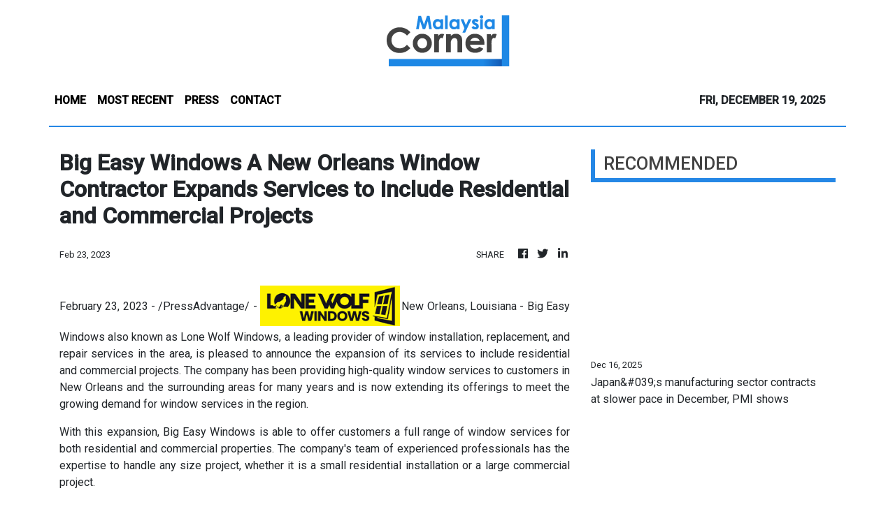

--- FILE ---
content_type: text/html; charset=utf-8
request_url: https://us-central1-vertical-news-network.cloudfunctions.net/get/fetch-include-rss
body_size: 16554
content:
[
  {
    "id": 108854281,
    "title": "Japan&#039;s manufacturing sector contracts at slower pace in December, PMI shows",
    "summary": "TOKYO: Japan's manufacturing activity contracted at a slower pace while the service sector lost some steam in December, private-sector surveys showed, weighing on the economy at the end of 2025. Read full story",
    "slug": "japan039s-manufacturing-sector-contracts-at-slower-pace-in-december-pmi-shows",
    "link": "https://www.thestar.com.my/business/business-news/2025/12/16/japan039s-manufacturing-sector-contracts-at-slower-pace-in-december-pmi-shows",
    "date_published": "2025-12-16T01:44:00.000Z",
    "images": "https://apicms.thestar.com.my/uploads/images/2025/12/16/3674785.jpg",
    "categories": "353,577,598,1155,1157,1158,1245,1941,1962",
    "img_id": "0",
    "caption": "",
    "country": "Malaysia",
    "source_type": "rss",
    "source": "The Stars"
  },
  {
    "id": 108854786,
    "title": "High flood preparedness to keep connectivity running, says Fahmi",
    "summary": "PUTRAJAYA: The Communication Ministry remains on high alert ahead of the possibility of major flooding early next year, to ensure communication services and network connectivity are uninterrupted, said its minister, Datuk Fahmi Fadzil. Read full story",
    "slug": "high-flood-preparedness-to-keep-connectivity-running-says-fahmi",
    "link": "https://www.thestar.com.my/news/nation/2025/12/16/high-flood-preparedness-to-keep-connectivity-running-says-fahmi",
    "date_published": "2025-12-16T01:22:00.000Z",
    "images": "https://apicms.thestar.com.my/uploads/images/2025/12/16/3674781.jpg",
    "categories": "1558",
    "img_id": "0",
    "caption": "",
    "country": "Malaysia",
    "source_type": "rss",
    "source": "The Stars"
  },
  {
    "id": 108854282,
    "title": "Ringgit opens stronger at 4.08 against the greenback, highest in nearly five years",
    "summary": "KUALA LUMPUR: The ringgit surged to the 4.08 level against the US dollar at Tuesday's opening, marking its strongest performance in nearly five years, as improved confidence in the Malaysian economy boosted demand for the local currency. Read full story",
    "slug": "ringgit-opens-stronger-at-408-against-the-greenback-highest-in-nearly-five-years",
    "link": "https://www.thestar.com.my/business/business-news/2025/12/16/ringgit-opens-stronger-at-408-against-the-greenback-highest-in-nearly-five-years",
    "date_published": "2025-12-16T01:18:00.000Z",
    "images": "https://apicms.thestar.com.my/uploads/images/2025/12/16/3674777.jpg",
    "categories": "353,577,598,1155,1157,1158,1245,1941,1962",
    "img_id": "0",
    "caption": "",
    "country": "Malaysia",
    "source_type": "rss",
    "source": "The Stars"
  },
  {
    "id": 108854283,
    "title": "Range-bound movement on Bursa ahead of central bank meetings, US data",
    "summary": "KUALA LUMPUR: The FBM KLCI held on to recent gains even as investor anxiety remained at a high ahead of monetary policy meetings scheduled by central banks this week. Read full story",
    "slug": "rangebound-movement-on-bursa-ahead-of-central-bank-meetings-us-data",
    "link": "https://www.thestar.com.my/business/business-news/2025/12/16/range-bound-movement-on-bursa-ahead-of-central-bank-meetings-us-data",
    "date_published": "2025-12-16T01:17:00.000Z",
    "images": "https://apicms.thestar.com.my/uploads/images/2025/12/16/3674774.jpg",
    "categories": "353,577,598,1155,1157,1158,1245,1941,1962",
    "img_id": "0",
    "caption": "",
    "country": "Malaysia",
    "source_type": "rss",
    "source": "The Stars"
  },
  {
    "id": 108854799,
    "title": "YOURSAY | Harapan's star fades amid unfulfilled promises",
    "summary": "'Harapan manifestos will be hard to believe in future elections.'",
    "slug": "yoursay-harapans-star-fades-amid-unfulfilled-promises",
    "link": "https://www.malaysiakini.com/news/763487",
    "date_published": "2025-12-16T00:45:00.000Z",
    "images": "",
    "categories": "1558",
    "img_id": "0",
    "caption": "",
    "country": "Malaysia",
    "source_type": "rss",
    "source": "Malaysia Kini"
  },
  {
    "id": 108854284,
    "title": "Trading ideas: Binastra, Solarvest, Kenanga IB, Ann Joo, EPMB, Sentral REIT, Pasukhas, Lianson, TH, Poh Kong, SSF",
    "summary": "KUALA LUMPUR: Here is a recap of the announcements that made headlines in Corporate Malaysia.  Read full story",
    "slug": "trading-ideas-binastra-solarvest-kenanga-ib-ann-joo-epmb-sentral-reit-pasukhas-lianson-th-poh-kong-ssf",
    "link": "https://www.thestar.com.my/business/business-news/2025/12/16/trading-ideas-binastra-solarvest-kenanga-ib-ann-joo-epmb-sentral-reit-pasukhas-lianson-th-poh-kong-ssf",
    "date_published": "2025-12-16T00:22:00.000Z",
    "images": "https://apicms.thestar.com.my/uploads/images/2025/12/16/3674756.jpg",
    "categories": "353,577,598,1155,1157,1158,1245,1941,1962",
    "img_id": "0",
    "caption": "",
    "country": "Malaysia",
    "source_type": "rss",
    "source": "The Stars"
  },
  {
    "id": 108854285,
    "title": "Oil prices fall as supply outlook offsets disruptions in Venezuelan flows",
    "summary": "DENVER: Oil prices slid on Monday as investors balanced disruptions linked to escalating U.S.-Venezuelan tensions with oversupply concerns and the impact of a potential Russia-Ukraine peace deal. Read full story",
    "slug": "oil-prices-fall-as-supply-outlook-offsets-disruptions-in-venezuelan-flows",
    "link": "https://www.thestar.com.my/business/business-news/2025/12/16/oil-prices-fall-as-supply-outlook-offsets-disruptions-in-venezuelan-flows",
    "date_published": "2025-12-16T00:18:00.000Z",
    "images": "https://apicms.thestar.com.my/uploads/images/2025/12/16/3674754.jpeg",
    "categories": "353,577,598,1155,1157,1158,1245,1941,1962",
    "img_id": "0",
    "caption": "",
    "country": "Malaysia",
    "source_type": "rss",
    "source": "The Stars"
  },
  {
    "id": 108854286,
    "title": "Global stock index dips ahead of key US data, central bank decisions",
    "summary": "NEW YORK/ LONDON: MSCI's global equities gauge fell slightly with U.S. Treasury yields on Monday as investors were shy about taking big bets as they waited for the week's busy schedule of U.S. economic data releases including the jobs report and retail sales as well as the latest inflation reading. Read full story",
    "slug": "global-stock-index-dips-ahead-of-key-us-data-central-bank-decisions",
    "link": "https://www.thestar.com.my/business/2025/12/16/global-stock-index-dips-ahead-of-key-us-data-central-bank-decisions",
    "date_published": "2025-12-16T00:16:00.000Z",
    "images": "https://apicms.thestar.com.my/uploads/images/2025/12/16/3674753.jpg",
    "categories": "353,577,598,1155,1157,1158,1245,1941,1962",
    "img_id": "0",
    "caption": "",
    "country": "Malaysia",
    "source_type": "rss",
    "source": "The Stars"
  },
  {
    "id": 108844318,
    "title": "Sexual assault survivor's claim of police 'mishandling' fuels IPCMC push",
    "summary": "Accountability must go hand-in-hand with structural reform, says PSM Youth chief.",
    "slug": "sexual-assault-survivors-claim-of-police-mishandling-fuels-ipcmc-push",
    "link": "https://www.malaysiakini.com/news/763483",
    "date_published": "2025-12-15T23:00:00.000Z",
    "images": "",
    "categories": "1558",
    "img_id": "0",
    "caption": "",
    "country": "Malaysia",
    "source_type": "rss",
    "source": "Malaysia Kini"
  },
  {
    "id": 108854795,
    "title": "Corporal denies causing fatal crash in Kangar",
    "summary": "KANGAR: A police corporal pleaded not guilty to a charge of dangerous driving and causing the death of a 24-year-old man last month. Read full story",
    "slug": "corporal-denies-causing-fatal-crash-in-kangar",
    "link": "https://www.thestar.com.my/news/nation/2025/12/16/corporal-denies-causing-fatal-crash-in-kangar",
    "date_published": "2025-12-15T16:00:00.000Z",
    "images": "https://apicms.thestar.com.my/uploads/images/2025/12/16/3674415.JPG",
    "categories": "1558",
    "img_id": "0",
    "caption": "",
    "country": "Malaysia",
    "source_type": "rss",
    "source": "The Stars"
  },
  {
    "id": 108854794,
    "title": "RM10mil drug ring busted",
    "summary": "SHAH ALAM: A drug syndicate, catering to Klang Valley drug users, has been busted with the seizure of drugs worth RM10.4mil. Read full story",
    "slug": "rm10mil-drug-ring-busted",
    "link": "https://www.thestar.com.my/news/nation/2025/12/16/rm10mil-drug-ring-busted",
    "date_published": "2025-12-15T16:00:00.000Z",
    "images": "https://apicms.thestar.com.my/uploads/images/2025/12/16/3674427.jpg",
    "categories": "1558",
    "img_id": "0",
    "caption": "",
    "country": "Malaysia",
    "source_type": "rss",
    "source": "The Stars"
  },
  {
    "id": 108854793,
    "title": "No evidence MACC officer threatened Tei",
    "summary": "SHAH ALAM: Selangor police have not found any evidence so far to substantiate claims that a Malaysian Anti-Corruption Commission (MACC) officer had threatened businessman Albert Tei with a firearm during his arrest, says state police chief Comm Datuk Shazeli Kahar. Read full story",
    "slug": "no-evidence-macc-officer-threatened-tei",
    "link": "https://www.thestar.com.my/news/nation/2025/12/16/no-evidence-macc-officer-threatened-tei",
    "date_published": "2025-12-15T16:00:00.000Z",
    "images": "https://cdn.thestar.com.my/Themes/img/tsol-default-image2023.png",
    "categories": "1558",
    "img_id": "0",
    "caption": "",
    "country": "Malaysia",
    "source_type": "rss",
    "source": "The Stars"
  },
  {
    "id": 108854792,
    "title": "Over half of SPM holders choose TVET path",
    "summary": "KUALA LUMPUR: A total of 53.9% of Sijil Pelajaran Malaysia (SPM) holders are now opting for the Technical and Vocational Education and Training (TVET) pathway, bringing the country closer to its target of 70%. Read full story",
    "slug": "over-half-of-spm-holders-choose-tvet-path",
    "link": "https://www.thestar.com.my/news/nation/2025/12/16/over-half-of-spm-holders-choose-tvet-path",
    "date_published": "2025-12-15T16:00:00.000Z",
    "images": "https://apicms.thestar.com.my/uploads/images/2025/12/16/3674413.jpg",
    "categories": "1558",
    "img_id": "0",
    "caption": "",
    "country": "Malaysia",
    "source_type": "rss",
    "source": "The Stars"
  },
  {
    "id": 108854791,
    "title": "Flood preparations in place",
    "summary": "KUALA LUMPUR: The government has taken proactive steps to strengthen preparedness and early warning systems to address the risk of a second wave of floods, says Datuk Seri Ahmad Zahid Hamidi. Read full story",
    "slug": "flood-preparations-in-place",
    "link": "https://www.thestar.com.my/news/nation/2025/12/16/flood-preparations-in-place",
    "date_published": "2025-12-15T16:00:00.000Z",
    "images": "https://cdn.thestar.com.my/Themes/img/tsol-default-image2023.png",
    "categories": "1558",
    "img_id": "0",
    "caption": "",
    "country": "Malaysia",
    "source_type": "rss",
    "source": "The Stars"
  },
  {
    "id": 108854790,
    "title": "141 flood mitigation projects approved",
    "summary": "KUALA LUMPUR: A total of 141 flood mitigation projects nationwide have been approved under Rolling Plan 1 of the 13th Malaysia Plan (13MP) to reduce flood risks. Read full story",
    "slug": "141-flood-mitigation-projects-approved",
    "link": "https://www.thestar.com.my/news/nation/2025/12/16/141-flood-mitigation-projects-approved",
    "date_published": "2025-12-15T16:00:00.000Z",
    "images": "https://cdn.thestar.com.my/Themes/img/tsol-default-image2023.png",
    "categories": "1558",
    "img_id": "0",
    "caption": "",
    "country": "Malaysia",
    "source_type": "rss",
    "source": "The Stars"
  },
  {
    "id": 108854789,
    "title": "PM urges end to border conflict",
    "summary": "KUALA LUMPUR: Malaysia has called for an immediate cessation of hostilities as negotiations continue between Thailand and Cambodia to de-escalate tensions along their disputed border, says Datuk Seri Anwar Ibrahim. Read full story",
    "slug": "pm-urgesend-to-border-conflict",
    "link": "https://www.thestar.com.my/news/nation/2025/12/16/pm-urgesend-to-border-conflict",
    "date_published": "2025-12-15T16:00:00.000Z",
    "images": "https://cdn.thestar.com.my/Themes/img/tsol-default-image2023.png",
    "categories": "1558",
    "img_id": "0",
    "caption": "",
    "country": "Malaysia",
    "source_type": "rss",
    "source": "The Stars"
  },
  {
    "id": 108854788,
    "title": "Rainwater harvesting to boost water management ",
    "summary": "KUALA LUMPUR: The introduction of the rainwater harvesting system (SPAH) under the National Water Resources Policy and Water Sector Transformation 2040 agenda aims to support more sustainable water management, says Deputy Prime Minister Datuk Seri Fad­illah Yusof (pic). Read full story",
    "slug": "rainwater-harvesting-to-boost-water-management",
    "link": "https://www.thestar.com.my/news/nation/2025/12/16/rainwater-harvesting-to-boost-water-management",
    "date_published": "2025-12-15T16:00:00.000Z",
    "images": "https://apicms.thestar.com.my/uploads/images/2025/12/16/3674760.jpeg",
    "categories": "1558",
    "img_id": "0",
    "caption": "",
    "country": "Malaysia",
    "source_type": "rss",
    "source": "The Stars"
  },
  {
    "id": 108854787,
    "title": "Restoration of historic Seri Negara completed",
    "summary": "KUALA LUMPUR: Khazanah Nasional has completed the restoration of Seri Negara, one of the nation's historic buildings where the 1957 Federation of Malaya Agreement was signed. Read full story",
    "slug": "restoration-of-historic-seri-negara-completed",
    "link": "https://www.thestar.com.my/news/nation/2025/12/16/restoration-of-historic-seri-negara-completed",
    "date_published": "2025-12-15T16:00:00.000Z",
    "images": "https://apicms.thestar.com.my/uploads/images/2025/12/16/3674438.jpg",
    "categories": "1558",
    "img_id": "0",
    "caption": "",
    "country": "Malaysia",
    "source_type": "rss",
    "source": "The Stars"
  },
  {
    "id": 108844313,
    "title": "Ringgit rise shifts spending",
    "summary": "PETALING JAYA: The ringgit may be on an upward trend, but tourism groups say the government should prepare ahead with more targeted campaigns to woo more visitors. Read full story",
    "slug": "ringgit-rise-shifts-spending",
    "link": "https://www.thestar.com.my/news/nation/2025/12/16/ringgit-rise-shifts-spending",
    "date_published": "2025-12-15T16:00:00.000Z",
    "images": "https://apicms.thestar.com.my/uploads/images/2025/12/16/3674407.jpg",
    "categories": "1558",
    "img_id": "0",
    "caption": "",
    "country": "Malaysia",
    "source_type": "rss",
    "source": "The Stars"
  },
  {
    "id": 108844312,
    "title": "Police: Keep an eye on your kids during monsoon season",
    "summary": "JOHOR BARU: As the year-end school holidays coincide with the monsoon season, police have urged parents to closely monitor their children to ensure their safety. Read full story",
    "slug": "police-keep-an-eye-on-your-kids-during-monsoon-season",
    "link": "https://www.thestar.com.my/news/nation/2025/12/16/police-keep-an-eye-on-your-kids-during-monsoon-season",
    "date_published": "2025-12-15T16:00:00.000Z",
    "images": "https://apicms.thestar.com.my/uploads/images/2025/12/16/3674656.jpg",
    "categories": "1558",
    "img_id": "0",
    "caption": "",
    "country": "Malaysia",
    "source_type": "rss",
    "source": "The Stars"
  },
  {
    "id": 108844311,
    "title": "Johor to penalise contractors defying flood regulations",
    "summary": "JOHOR BARU: Stern action awaits contractors who breach planning approval resulting in floods, says state executive councillor Datuk Mohd Jafni Md Shukor. Read full story",
    "slug": "johor-to-penalise-contractors-defying-flood-regulations",
    "link": "https://www.thestar.com.my/news/nation/2025/12/16/johor-to-penalise-contractors-defying-flood-regulations",
    "date_published": "2025-12-15T16:00:00.000Z",
    "images": "https://cdn.thestar.com.my/Themes/img/tsol-default-image2023.png",
    "categories": "1558",
    "img_id": "0",
    "caption": "",
    "country": "Malaysia",
    "source_type": "rss",
    "source": "The Stars"
  },
  {
    "id": 108844310,
    "title": "Two injured in tanker truck, trailer collision",
    "summary": "KUANTAN: Two people were injured in an accident involving a tanker truck carrying chemicals and a trailer loaded with used iron in Muadzam Shah, Rompin. Read full story",
    "slug": "two-injured-in-tanker-truck-trailer-collision",
    "link": "https://www.thestar.com.my/news/nation/2025/12/16/two-injured-in-tanker-truck-trailer-collision",
    "date_published": "2025-12-15T16:00:00.000Z",
    "images": "https://apicms.thestar.com.my/uploads/images/2025/12/16/3674662.jpg",
    "categories": "1558",
    "img_id": "0",
    "caption": "",
    "country": "Malaysia",
    "source_type": "rss",
    "source": "The Stars"
  },
  {
    "id": 108844309,
    "title": "Kuching’s landmark cat statue ready for festivities ",
    "summary": "KUCHING: Kuching's famous White Cat statue along Jalan Padungan is all decked up to usher in the Christmas festivities. Read full story",
    "slug": "kuchings-landmark-cat-statue-ready-for-festivities",
    "link": "https://www.thestar.com.my/news/nation/2025/12/16/kuchings-landmark-cat-statue-ready-for-festivities",
    "date_published": "2025-12-15T16:00:00.000Z",
    "images": "https://apicms.thestar.com.my/uploads/images/2025/12/16/3674409.jpg",
    "categories": "1558",
    "img_id": "0",
    "caption": "",
    "country": "Malaysia",
    "source_type": "rss",
    "source": "The Stars"
  },
  {
    "id": 108844308,
    "title": "Lawas community prepares for Christmas months ahead of time",
    "summary": "KUCHING: The Lun Bawang community of Lawas in northern Sarawak began preparations for the month-long Christmas celebrations in October. Read full story",
    "slug": "lawas-community-prepares-for-christmas-months-ahead-of-time",
    "link": "https://www.thestar.com.my/news/nation/2025/12/16/lawas-community-prepares-for-christmas-months-ahead-of-time",
    "date_published": "2025-12-15T16:00:00.000Z",
    "images": "https://apicms.thestar.com.my/uploads/images/2025/12/16/3674411.jpg",
    "categories": "1558",
    "img_id": "0",
    "caption": "",
    "country": "Malaysia",
    "source_type": "rss",
    "source": "The Stars"
  },
  {
    "id": 108844307,
    "title": "Think twice before wrapping that gift",
    "summary": "PETALING JAYA: As Malaysians rush to buy Christmas presents for family and friends, many remain mindful of local cultural taboos over gift-giving during the festive season. Read full story",
    "slug": "think-twice-before-wrapping-that-gift",
    "link": "https://www.thestar.com.my/news/nation/2025/12/16/think-twice-before-wrapping-that-gift",
    "date_published": "2025-12-15T16:00:00.000Z",
    "images": "https://apicms.thestar.com.my/uploads/images/2025/12/16/3674674.jpg",
    "categories": "1558",
    "img_id": "0",
    "caption": "",
    "country": "Malaysia",
    "source_type": "rss",
    "source": "The Stars"
  },
  {
    "id": 108844306,
    "title": "Teachers relieved SPLKPM scrapped",
    "summary": "GEORGE TOWN: Some teachers had to get out of bed at 3am to complete their Training Manage­ment System (SPLKPM) modules, so it was a big relief when the Education Ministry announced that it would be abolished. Read full story",
    "slug": "teachers-relieved-splkpm-scrapped",
    "link": "https://www.thestar.com.my/news/nation/2025/12/16/teachers-relieved-splkpm-scrapped",
    "date_published": "2025-12-15T16:00:00.000Z",
    "images": "https://apicms.thestar.com.my/uploads/images/2025/12/16/3674680.jpg",
    "categories": "1558",
    "img_id": "0",
    "caption": "",
    "country": "Malaysia",
    "source_type": "rss",
    "source": "The Stars"
  },
  {
    "id": 108844305,
    "title": "New eGates to speed up Johor land crossings",
    "summary": "PETALING JAYA: The Home Ministry is speeding up efforts to improve immigration facilities at Johor Baru's land border checkpoints. Read full story",
    "slug": "new-egates-to-speed-up-johor-land-crossings",
    "link": "https://www.thestar.com.my/news/nation/2025/12/16/new-egates-to-speed-up-johor-land-crossings",
    "date_published": "2025-12-15T16:00:00.000Z",
    "images": "https://apicms.thestar.com.my/uploads/images/2025/12/16/3674419.jpg",
    "categories": "1558",
    "img_id": "0",
    "caption": "",
    "country": "Malaysia",
    "source_type": "rss",
    "source": "The Stars"
  },
  {
    "id": 108844304,
    "title": "Compliant transporters unaffected by overloading crackdown",
    "summary": "PETALING JAYA: Despite the enforcement on overloaded vehicles, there has been no transport shortages, says the Malaysia Trucking Federation (MTF). Read full story",
    "slug": "compliant-transporters-unaffected-by-overloading-crackdown",
    "link": "https://www.thestar.com.my/news/nation/2025/12/16/compliant-transporters-unaffected-by-overloading-crackdown",
    "date_published": "2025-12-15T16:00:00.000Z",
    "images": "https://cdn.thestar.com.my/Themes/img/tsol-default-image2023.png",
    "categories": "1558",
    "img_id": "0",
    "caption": "",
    "country": "Malaysia",
    "source_type": "rss",
    "source": "The Stars"
  },
  {
    "id": 108843794,
    "title": "Wage growth cooling for lowest-paid UK workers",
    "summary": "LONDON: Wage growth for the lowest-paid workers is starting to slow as a worsening jobs market undercuts the bargaining power of a section of the workforce that has proved resistant to the Bank of England's inflation-fighting efforts, new data shows. Read full story",
    "slug": "wage-growth-cooling-for-lowestpaid-uk-workers",
    "link": "https://www.thestar.com.my/business/business-news/2025/12/16/wage-growth-cooling-for-lowest-paid-uk-workers",
    "date_published": "2025-12-15T16:00:00.000Z",
    "images": "https://apicms.thestar.com.my/uploads/images/2025/12/16/3674673.JPG",
    "categories": "353,577,598,1155,1157,1158,1245,1941,1962",
    "img_id": "0",
    "caption": "",
    "country": "Malaysia",
    "source_type": "rss",
    "source": "The Stars"
  },
  {
    "id": 108843793,
    "title": "Vietnam&#039;s advertising industry shifts towards quality over quantity",
    "summary": "HO CHI MINH CITY: In the evolving landscape of advertising, the focus is shifting towards quality over quantity, emphasising the significance of storytelling, emotional connections and respecting users' time to ensure campaign success in a competitive and attention-deficient environment, industry insiders say. Read full story",
    "slug": "vietnam039s-advertising-industry-shifts-towards-quality-over-quantity",
    "link": "https://www.thestar.com.my/business/business-news/2025/12/16/vietnam039s-advertising-industry-shifts-towards-quality-over-quantity",
    "date_published": "2025-12-15T16:00:00.000Z",
    "images": "https://apicms.thestar.com.my/uploads/images/2025/12/16/3674664.jpg",
    "categories": "353,577,598,1155,1157,1158,1245,1941,1962",
    "img_id": "0",
    "caption": "",
    "country": "Malaysia",
    "source_type": "rss",
    "source": "The Stars"
  },
  {
    "id": 108843792,
    "title": "Vietnam market may continue to correct this week",
    "summary": "HANOI: The Vietnamese stock market is experiencing turbulence characterised by substantial downward adjustments, heavily influenced by large-cap stocks from the Vin group. Read full story",
    "slug": "vietnam-market-may-continue-to-correct-this-week",
    "link": "https://www.thestar.com.my/business/business-news/2025/12/16/vietnam-market-may-continue-to-correct-this-week",
    "date_published": "2025-12-15T16:00:00.000Z",
    "images": "https://apicms.thestar.com.my/uploads/images/2025/12/16/3674378.jpg",
    "categories": "353,577,598,1155,1157,1158,1245,1941,1962",
    "img_id": "0",
    "caption": "",
    "country": "Malaysia",
    "source_type": "rss",
    "source": "The Stars"
  },
  {
    "id": 108843791,
    "title": "Real price of a London apartment down 22% in the last decade",
    "summary": "LONDON: For years, Britain's young professionals have faced a dilemma: the best job opportunities are in a city that has some of the world's most exorbitant house prices. Read full story",
    "slug": "real-price-of-a-london-apartment-down-22-in-the-last-decade",
    "link": "https://www.thestar.com.my/business/business-news/2025/12/16/real-price-of-a-london-apartment-down-22-in-the-last-decade",
    "date_published": "2025-12-15T16:00:00.000Z",
    "images": "https://apicms.thestar.com.my/uploads/images/2025/12/16/3674663.jpg",
    "categories": "353,577,598,1155,1157,1158,1245,1941,1962",
    "img_id": "0",
    "caption": "",
    "country": "Malaysia",
    "source_type": "rss",
    "source": "The Stars"
  },
  {
    "id": 108843790,
    "title": "Ringgit’s outperformance set to extend next year on AI upgrade",
    "summary": "KUALA LUMPUR: The ringgit is on course to beat its Asian peers for a second straight year, and some strategists are expecting the outperformance to extend into 2026. Read full story",
    "slug": "ringgits-outperformance-set-to-extend-next-year-on-ai-upgrade",
    "link": "https://www.thestar.com.my/business/business-news/2025/12/16/ringgits-outperformance-set-to-extend-next-year-on-ai-upgrade",
    "date_published": "2025-12-15T16:00:00.000Z",
    "images": "https://apicms.thestar.com.my/uploads/images/2025/12/16/3674661.jpeg",
    "categories": "353,577,598,1155,1157,1158,1245,1941,1962",
    "img_id": "0",
    "caption": "",
    "country": "Malaysia",
    "source_type": "rss",
    "source": "The Stars"
  },
  {
    "id": 108843789,
    "title": "Business confidence at its highest in four years",
    "summary": "TOKYO: Confidence among Japan's large manufacturers rose to the highest level in four years, reinforcing market expectations for the Bank of Japan (BoJ) to raise interest rates this week. Read full story",
    "slug": "business-confidence-at-its-highest-in-four-years",
    "link": "https://www.thestar.com.my/business/business-news/2025/12/16/business-confidence-at-its-highest-in-four-years",
    "date_published": "2025-12-15T16:00:00.000Z",
    "images": "https://apicms.thestar.com.my/uploads/images/2025/12/16/3674376.jpg",
    "categories": "353,577,598,1155,1157,1158,1245,1941,1962",
    "img_id": "0",
    "caption": "",
    "country": "Malaysia",
    "source_type": "rss",
    "source": "The Stars"
  },
  {
    "id": 108843788,
    "title": "China Vanke vows to improve bond delay plan after failed vote",
    "summary": "SHANGHAI: Distressed developer China Vanke Co says it will improve plans to push back a looming bond payment after creditors rejected its initial proposal, raising the risk of default. Read full story",
    "slug": "china-vanke-vows-to-improve-bond-delay-plan-after-failed-vote",
    "link": "https://www.thestar.com.my/business/business-news/2025/12/16/china-vanke-vows-to-improve-bond-delay-plan-after-failed-vote",
    "date_published": "2025-12-15T16:00:00.000Z",
    "images": "https://apicms.thestar.com.my/uploads/images/2025/12/16/3674659.jpeg",
    "categories": "353,577,598,1155,1157,1158,1245,1941,1962",
    "img_id": "0",
    "caption": "",
    "country": "Malaysia",
    "source_type": "rss",
    "source": "The Stars"
  },
  {
    "id": 108843787,
    "title": "Missed payments show growing property stress",
    "summary": "Beijing: A US$3bil redemption crisis in eastern China is reviving concerns about the loosely-regulated shadow-banking industry as the nation's prolonged property slump risks spilling over into the financial sector. Read full story",
    "slug": "missed-payments-show-growing-property-stress",
    "link": "https://www.thestar.com.my/business/business-news/2025/12/16/missed-payments-show-growing-property-stress",
    "date_published": "2025-12-15T16:00:00.000Z",
    "images": "https://apicms.thestar.com.my/uploads/images/2025/12/16/3674371.jpg",
    "categories": "353,577,598,1155,1157,1158,1245,1941,1962",
    "img_id": "0",
    "caption": "",
    "country": "Malaysia",
    "source_type": "rss",
    "source": "The Stars"
  },
  {
    "id": 108843786,
    "title": "New markets for Vietnamese aquatic products",
    "summary": "HANOI: Exporters in Vietnam are expanding into new markets with new aquatic product categories, helping the sector overcome global market volatility and achieve unprecedented growth this year. Read full story",
    "slug": "new-markets-for-vietnamese-aquatic-products",
    "link": "https://www.thestar.com.my/business/business-news/2025/12/16/new-markets-for-vietnamese-aquatic-products",
    "date_published": "2025-12-15T16:00:00.000Z",
    "images": "https://apicms.thestar.com.my/uploads/images/2025/12/16/3674654.jpg",
    "categories": "353,577,598,1155,1157,1158,1245,1941,1962",
    "img_id": "0",
    "caption": "",
    "country": "Malaysia",
    "source_type": "rss",
    "source": "The Stars"
  },
  {
    "id": 108843785,
    "title": "STREAMLINING DIGITAL TRANSACTIONS",
    "summary": "Read full story",
    "slug": "streamlining-digital-transactions",
    "link": "https://www.thestar.com.my/business/business-news/2025/12/16/streamlining-digital-transactions",
    "date_published": "2025-12-15T16:00:00.000Z",
    "images": "https://apicms.thestar.com.my/uploads/images/2025/12/16/3674366.jpg",
    "categories": "353,577,598,1155,1157,1158,1245,1941,1962",
    "img_id": "0",
    "caption": "",
    "country": "Malaysia",
    "source_type": "rss",
    "source": "The Stars"
  },
  {
    "id": 108805267,
    "title": "Scout movement should be platform for non-formal education to produce future leaders, says chief commissioner",
    "summary": "KUALA LUMPUR: The Scout movement needs to be elevated as a platform for non-formal education to produce responsible leaders and individuals, going beyond its role as a uniformed organisation. Read full story",
    "slug": "scout-movement-should-be-platform-for-nonformal-education-to-produce-future-leaders-says-chief-commissioner",
    "link": "https://www.thestar.com.my/news/nation/2025/12/15/scout-movement-should-be-platform-for-non-formal-education-to-produce-future-leaders-says-chief-commissioner",
    "date_published": "2025-12-15T15:55:00.000Z",
    "images": "https://apicms.thestar.com.my/uploads/images/2025/12/15/3674347.JPG",
    "categories": "1558",
    "img_id": "0",
    "caption": "",
    "country": "Malaysia",
    "source_type": "rss",
    "source": "The Stars"
  },
  {
    "id": 108805268,
    "title": "State rights, 40% revenue claim, infrastructure in the spotlight at Sabah assembly",
    "summary": "KOTA KINABALU: Issues on state rights, appeals to the Federal Government to retract its intention to file a partial appeal on the 40% revenue claim as well as infrastructure and utility development were in the spotlight at Monday's (Dec 15) Sabah Budget debate session. Read full story",
    "slug": "state-rights-40-revenue-claim-infrastructure-in-the-spotlight-at-sabah-assembly",
    "link": "https://www.thestar.com.my/news/nation/2025/12/15/state-rights-40-revenue-claim-infrastructure-in-the-spotlight-at-sabah-assembly",
    "date_published": "2025-12-15T15:03:00.000Z",
    "images": "https://apicms.thestar.com.my/uploads/images/2025/12/15/3674314.jpg",
    "categories": "1558",
    "img_id": "0",
    "caption": "",
    "country": "Malaysia",
    "source_type": "rss",
    "source": "The Stars"
  },
  {
    "id": 108805269,
    "title": "Cops urge witnesses to come forward after motorcyclist dies in Kuchai Lama crash",
    "summary": "KUALA LUMPUR: A motorcyclist was killed after a fatal accident along Jalan Kuchai Lama recently, with dashcam footage of the incident going viral on social media. Read full story",
    "slug": "cops-urge-witnesses-to-come-forward-after-motorcyclist-dies-in-kuchai-lama-crash",
    "link": "https://www.thestar.com.my/news/nation/2025/12/15/cops-urge-witnesses-to-come-forward-after-motorcyclist-dies-in-kuchai-lama-crash",
    "date_published": "2025-12-15T14:53:00.000Z",
    "images": "https://apicms.thestar.com.my/uploads/images/2025/12/15/3674313.jpg",
    "categories": "1558",
    "img_id": "0",
    "caption": "",
    "country": "Malaysia",
    "source_type": "rss",
    "source": "The Stars"
  },
  {
    "id": 108805270,
    "title": "Malaysia sets RM100bil franchise sales target by 2030, says Zahid",
    "summary": "KUALA LUMPUR: Malaysia has set an ambitious target to achieve RM100bil in national franchise sales by 2030, says Deputy Prime Minister Datuk Seri Dr Ahmad Zahid Hamidi. Read full story",
    "slug": "malaysia-sets-rm100bil-franchise-sales-target-by-2030-says-zahid",
    "link": "https://www.thestar.com.my/news/nation/2025/12/15/malaysia-sets-rm100bil-franchise-sales-target-by-2030-says-zahid",
    "date_published": "2025-12-15T14:22:00.000Z",
    "images": "https://apicms.thestar.com.my/uploads/images/2025/12/15/3674228.jpg",
    "categories": "1558",
    "img_id": "0",
    "caption": "",
    "country": "Malaysia",
    "source_type": "rss",
    "source": "The Stars"
  },
  {
    "id": 108805275,
    "title": "Louvre museum in Paris closed due to workers' strike",
    "summary": "Employees are protesting staff shortages and insufficient resources.",
    "slug": "louvre-museum-in-paris-closed-due-to-workers-strike",
    "link": "https://www.malaysiakini.com/news/763480",
    "date_published": "2025-12-15T14:06:21.000Z",
    "images": "",
    "categories": "1558",
    "img_id": "0",
    "caption": "",
    "country": "Malaysia",
    "source_type": "rss",
    "source": "Malaysia Kini"
  },
  {
    "id": 108805271,
    "title": "DID issues flood warning for parts of K&#039;tan following heavy rain forecast",
    "summary": "KOTA BARU: The Irrigation and Drainage Department (DID) has issued a flood warning for several districts in Kelantan following forecasts of continuous heavy rain and river water levels expected to rise above danger levels. Read full story",
    "slug": "did-issues-flood-warning-for-parts-of-k039tan-following-heavy-rain-forecast",
    "link": "https://www.thestar.com.my/news/nation/2025/12/15/did-issues-flood-warning-for-parts-of-k039tan-following-heacy-rain-forecast",
    "date_published": "2025-12-15T14:05:00.000Z",
    "images": "https://apicms.thestar.com.my/uploads/images/2025/12/15/3674227.jpg",
    "categories": "1558",
    "img_id": "0",
    "caption": "",
    "country": "Malaysia",
    "source_type": "rss",
    "source": "The Stars"
  },
  {
    "id": 108801598,
    "title": "'High on ketum water?' MIC Youth fires back at Akmal over 'toddy' insults",
    "summary": "Umno Youth chief 'a chip off the old block' like Zahid, says Arvind.",
    "slug": "high-on-ketum-water-mic-youth-fires-back-at-akmal-over-toddy-insults",
    "link": "https://www.malaysiakini.com/news/763477",
    "date_published": "2025-12-15T13:40:45.000Z",
    "images": "",
    "categories": "1558",
    "img_id": "0",
    "caption": "",
    "country": "Malaysia",
    "source_type": "rss",
    "source": "Malaysia Kini"
  },
  {
    "id": 108801588,
    "title": "Anwar-Hajiji ties key to fast-tracking Sabah&#039;s 40% revenue claim, say state lawmakers",
    "summary": "KOTA KINABALU: Sabah assemblymen have expressed confidence that the issue of the state's 40% special grant from the Federal Government will be resolved more swiftly due to the close relationship between Prime Minister Datuk Seri Anwar Ibrahim and Chief Minister Datuk Seri Hajiji Noor. Read full story",
    "slug": "anwarhajiji-ties-key-to-fasttracking-sabah039s-40-revenue-claim-say-state-lawmakers",
    "link": "https://www.thestar.com.my/news/nation/2025/12/15/anwar-hajiji-ties-key-to-fast-tracking-sabah039s-40-revenue-claim-say-state-lawmakers",
    "date_published": "2025-12-15T13:36:00.000Z",
    "images": "https://apicms.thestar.com.my/uploads/images/2025/12/15/3674203.jpg",
    "categories": "1558",
    "img_id": "0",
    "caption": "",
    "country": "Malaysia",
    "source_type": "rss",
    "source": "The Stars"
  },
  {
    "id": 108801589,
    "title": "Baby abandoned behind Besut house exposes incest between siblings",
    "summary": "BESUT: The discovery of a baby boy left behind a house in Kampung Alor Lintang, Kampung Raja, here on Sunday (Dec 14) has revealed a case of incest involving a teenage girl and her younger brother, Sinar Harian reports. Read full story",
    "slug": "baby-abandoned-behind-besut-house-exposes-incest-between-siblings",
    "link": "https://www.thestar.com.my/news/nation/2025/12/15/baby-abandoned-behind-besut-house-exposes-incest-between-siblings",
    "date_published": "2025-12-15T13:23:00.000Z",
    "images": "https://apicms.thestar.com.my/uploads/images/2025/12/15/3674185.jpg",
    "categories": "1558",
    "img_id": "0",
    "caption": "",
    "country": "Malaysia",
    "source_type": "rss",
    "source": "The Stars"
  },
  {
    "id": 108801590,
    "title": "South-East Asia cultural economic-exchange connects Vietnam and Malaysia",
    "summary": "A South-East Asia cultural-economic exchange programme was held here, Sunday, serving as a platform to link policymakers, artists and cultural-economic organisations across the region. Read full story",
    "slug": "southeast-asia-cultural-economicexchange-connects-vietnam-and-malaysia",
    "link": "https://www.thestar.com.my/aseanplus/aseanplus-news/2025/12/15/south-east-asia-cultural-economic-exchange-connects-vietnam-and-malaysia",
    "date_published": "2025-12-15T13:03:00.000Z",
    "images": "https://apicms.thestar.com.my/uploads/images/2025/12/15/3674173.jpg",
    "categories": "1558",
    "img_id": "0",
    "caption": "",
    "country": "Malaysia",
    "source_type": "rss",
    "source": "The Stars"
  },
  {
    "id": 108801591,
    "title": "Rising child and maternal deaths expose cracks in Sabah healthcare",
    "summary": "KOTA KINABALU: Sabah recorded the highest under-five and maternal mortality rates in the country, raising serious concerns over the state's overstretched healthcare system. Read full story",
    "slug": "rising-child-and-maternal-deaths-expose-cracks-in-sabah-healthcare",
    "link": "https://www.thestar.com.my/news/nation/2025/12/15/rising-child-and-maternal-deaths-expose-cracks-in-sabah-healthcare",
    "date_published": "2025-12-15T12:49:00.000Z",
    "images": "https://cdn.thestar.com.my/Themes/img/tsol-default-image2023.png",
    "categories": "1558",
    "img_id": "0",
    "caption": "",
    "country": "Malaysia",
    "source_type": "rss",
    "source": "The Stars"
  },
  {
    "id": 108801592,
    "title": "Seizure of Bersatu&#039;s accounts linked to Muhyiddin&#039;s criminal case, High Court told",
    "summary": "KUALA LUMPUR: The High Court here was told Monday (Dec 15) that the central issue in Parti Pribumi Bersatu Malaysia's (Bersatu) judicial review application over the freezing and seizure of two of the party's bank accounts mirrors the issue in the criminal proceedings involving its president, Tan Sri Muhyiddin Yassin. Read full story",
    "slug": "seizure-of-bersatu039s-accounts-linked-to-muhyiddin039s-criminal-case-high-court-told",
    "link": "https://www.thestar.com.my/news/nation/2025/12/15/seizure-of-bersatu039s-accounts-linked-to-muhyiddin039s-criminal-case-high-court-told",
    "date_published": "2025-12-15T12:36:00.000Z",
    "images": "https://apicms.thestar.com.my/uploads/images/2025/12/15/3674078.jpg",
    "categories": "1558",
    "img_id": "0",
    "caption": "",
    "country": "Malaysia",
    "source_type": "rss",
    "source": "The Stars"
  },
  {
    "id": 108801593,
    "title": "Selangor Customs seizes smuggled goods worth over RM26mil in raids",
    "summary": "PORT KLANG: The Selangor branch of the Royal Malaysian Customs Department foiled attempts to smuggle four types of commodities — cigarettes, vehicles, steel coils, and liquor — worth RM26.24mil, inclusive of duties and taxes. Read full story",
    "slug": "selangor-customs-seizes-smuggled-goods-worth-over-rm26mil-in-raids",
    "link": "https://www.thestar.com.my/news/nation/2025/12/15/selangor-customs-seizes-smuggled-goods-worth-over-rm26mil-in-raids",
    "date_published": "2025-12-15T12:32:00.000Z",
    "images": "https://apicms.thestar.com.my/uploads/images/2025/12/15/3674038.JPG",
    "categories": "1558",
    "img_id": "0",
    "caption": "",
    "country": "Malaysia",
    "source_type": "rss",
    "source": "The Stars"
  },
  {
    "id": 108801599,
    "title": "Automatic licensing under MCMC for social media platforms on Jan 1",
    "summary": "These include WhatsApp, Telegram, Facebook, Instagram, TikTok and YouTube.",
    "slug": "automatic-licensing-under-mcmc-for-social-media-platforms-on-jan-1",
    "link": "https://www.malaysiakini.com/news/763473",
    "date_published": "2025-12-15T12:30:10.000Z",
    "images": "",
    "categories": "1558",
    "img_id": "0",
    "caption": "",
    "country": "Malaysia",
    "source_type": "rss",
    "source": "Malaysia Kini"
  },
  {
    "id": 108801594,
    "title": "Croc attack on the rise: Sabah govt urged to manage human-wildlife conflicts",
    "summary": "KOTA KINABALU: Crocodile attacks are on the rise and the state government has been asked to address this fatal problem. Read full story",
    "slug": "croc-attack-on-the-rise-sabah-govt-urged-to-manage-humanwildlife-conflicts",
    "link": "https://www.thestar.com.my/news/nation/2025/12/15/croc-attack-on-the-rise-sabah-govt-urged-to-manage-human-wildlife-conflicts",
    "date_published": "2025-12-15T12:27:00.000Z",
    "images": "https://apicms.thestar.com.my/uploads/images/2025/12/15/3674035.jpg",
    "categories": "1558",
    "img_id": "0",
    "caption": "",
    "country": "Malaysia",
    "source_type": "rss",
    "source": "The Stars"
  },
  {
    "id": 108801595,
    "title": "Explore rare earth resources to increase state revenue, Sabah govt told",
    "summary": "KOTA KINABALU: Sabah should not be afraid of exploring its rare earth resources as a way to increase revenue and boost economic growth for the state, said Kuamut assemblyman Datuk Masiung Banah. Read full story",
    "slug": "explore-rare-earth-resources-to-increase-state-revenue-sabah-govt-told",
    "link": "https://www.thestar.com.my/news/nation/2025/12/15/explore-rare-earth-resources-to-increase-state-revenue-sabah-govt-told",
    "date_published": "2025-12-15T12:13:00.000Z",
    "images": "https://apicms.thestar.com.my/uploads/images/2025/12/15/3674027.jpg",
    "categories": "1558",
    "img_id": "0",
    "caption": "",
    "country": "Malaysia",
    "source_type": "rss",
    "source": "The Stars"
  },
  {
    "id": 108801600,
    "title": "Umno Youth leader urges MIC to reflect on party's position, close ranks with BN",
    "summary": "Fadzmel defends Zahid's 'drunk on power' remarks.",
    "slug": "umno-youth-leader-urges-mic-to-reflect-on-partys-position-close-ranks-with-bn",
    "link": "https://www.malaysiakini.com/news/763471",
    "date_published": "2025-12-15T12:10:09.000Z",
    "images": "",
    "categories": "1558",
    "img_id": "0",
    "caption": "",
    "country": "Malaysia",
    "source_type": "rss",
    "source": "Malaysia Kini"
  },
  {
    "id": 108801596,
    "title": "Transport supply, rates unaffected despite heightened enforcement on overloading, says trucking group",
    "summary": "PETALING JAYA: Enforcement actions against heavy vehicle overloading have not dented the supply of transport services, says the Malaysia Trucking Federation (MTF). Read full story",
    "slug": "transport-supply-rates-unaffected-despite-heightened-enforcement-on-overloading-says-trucking-group",
    "link": "https://www.thestar.com.my/news/nation/2025/12/15/transport-supply-rates-unaffected-despite-heightened-enforcement-on-overloading-says-trucking-group",
    "date_published": "2025-12-15T12:03:00.000Z",
    "images": "https://apicms.thestar.com.my/uploads/images/2025/12/15/3674019.jpg",
    "categories": "1558",
    "img_id": "0",
    "caption": "",
    "country": "Malaysia",
    "source_type": "rss",
    "source": "The Stars"
  },
  {
    "id": 108801601,
    "title": "Dong Zong: More than 96pct of UEC students passed SPM-level BM",
    "summary": "Malay language already a key component of its syllabus, says association.",
    "slug": "dong-zong-more-than-96pct-of-uec-students-passed-spmlevel-bm",
    "link": "https://www.malaysiakini.com/news/763469",
    "date_published": "2025-12-15T12:00:00.000Z",
    "images": "",
    "categories": "1558",
    "img_id": "0",
    "caption": "",
    "country": "Malaysia",
    "source_type": "rss",
    "source": "Malaysia Kini"
  },
  {
    "id": 108791818,
    "title": "Malakoff confirms one injured contractor discharged following Tanjung Bin incident",
    "summary": "PONTIAN: Malakoff Corporation Berhad (Malakoff) said one of the three contractor personnel injured in the crane collapse at the Tanjung Bin Complex jetty here on Saturday (Dec 13) has been discharged from hospital, while two others remain hospitalised and are receiving medical care. Read full story",
    "slug": "malakoff-confirms-one-injured-contractor-discharged-following-tanjung-bin-incident",
    "link": "https://www.thestar.com.my/news/nation/2025/12/15/malakoff-confirms-one-injured-contractor-discharged-following-tanjung-bin-incident",
    "date_published": "2025-12-15T11:48:00.000Z",
    "images": "https://apicms.thestar.com.my/uploads/images/2025/12/15/3674009.jpg",
    "categories": "1558",
    "img_id": "0",
    "caption": "",
    "country": "Malaysia",
    "source_type": "rss",
    "source": "The Stars"
  },
  {
    "id": 108791819,
    "title": "MetMalaysia: Severe continuous rain over several states until Thursday, thunderstorms in Borneo",
    "summary": "PETALING JAYA: The Malaysian Meteorological Department (MetMalaysia) has issued a continuous rain warning over several states, effective until Thursday (Dec 18). Read full story",
    "slug": "metmalaysia-severe-continuous-rain-over-several-states-until-thursday-thunderstorms-in-borneo",
    "link": "https://www.thestar.com.my/news/nation/2025/12/15/metmalaysia-severe-continuous-rain-over-several-states-until-thursday-thunderstorms-in-borneo",
    "date_published": "2025-12-15T11:45:00.000Z",
    "images": "https://apicms.thestar.com.my/uploads/images/2025/12/15/3673988.jpg",
    "categories": "1558",
    "img_id": "0",
    "caption": "",
    "country": "Malaysia",
    "source_type": "rss",
    "source": "The Stars"
  },
  {
    "id": 108791820,
    "title": "LHDN settles RM14.55bil in tax refunds involving 3.47 million cases, Dewan Negara told",
    "summary": "KUALA LUMPUR: The Inland Revenue Board (LHDN) has completed tax refund payments amounting to RM14.55bil involving 3.47 million cases as of Nov 30, Lim Hui Ying told the Dewan Negara on Monday (Dec 15). Read full story",
    "slug": "lhdn-settles-rm1455bil-in-tax-refunds-involving-347-million-cases-dewan-negara-told",
    "link": "https://www.thestar.com.my/news/nation/2025/12/15/lhdn-settles-rm1455bil-in-tax-refunds-involving-347-million-cases-dewan-negara-told",
    "date_published": "2025-12-15T11:43:00.000Z",
    "images": "https://apicms.thestar.com.my/uploads/images/2025/12/15/3673987.jpg",
    "categories": "1558",
    "img_id": "0",
    "caption": "",
    "country": "Malaysia",
    "source_type": "rss",
    "source": "The Stars"
  },
  {
    "id": 108791305,
    "title": "Bursa Malaysia introduces CSI platform for sustainability disclosures",
    "summary": "KUALA LUMPUR: Bursa Malaysia Bhd has introduced an enhanced prescribed format for sustainability disclosures through its Centralised Sustainability Intelligence (CSI) platform, as part of its efforts to strengthen alignment with international disclosure standards. Read full story",
    "slug": "bursa-malaysia-introduces-csi-platform-for-sustainability-disclosures",
    "link": "https://www.thestar.com.my/business/business-news/2025/12/15/bursa-malaysia-introduces-csi-platform-for-sustainability-disclosures",
    "date_published": "2025-12-15T11:42:00.000Z",
    "images": "https://apicms.thestar.com.my/uploads/images/2025/12/15/3673977.jpeg",
    "categories": "353,577,598,1155,1157,1158,1245,1941,1962",
    "img_id": "0",
    "caption": "",
    "country": "Malaysia",
    "source_type": "rss",
    "source": "The Stars"
  },
  {
    "id": 108791306,
    "title": "Sale of loss-making Firefly remains an option - MAG",
    "summary": "PETALING JAYA: The disposal of its loss-making low-cost carrier Firefly is an option on the table, according to Khazanah Nasional Bhd-owned Malaysia Aviation Group (MAG). Read full story",
    "slug": "sale-of-lossmaking-firefly-remains-an-option-mag",
    "link": "https://www.thestar.com.my/business/business-news/2025/12/15/sale-of-loss-making-firefly-remains-an-option---mag",
    "date_published": "2025-12-15T11:39:00.000Z",
    "images": "https://apicms.thestar.com.my/uploads/images/2025/12/15/3673975.jpg",
    "categories": "353,577,598,1155,1157,1158,1245,1941,1962",
    "img_id": "0",
    "caption": "",
    "country": "Malaysia",
    "source_type": "rss",
    "source": "The Stars"
  },
  {
    "id": 108791828,
    "title": "Petronas will forward complaint on LNG project to Canada partner",
    "summary": "Firm says it works with everyone to ensure safe operations, including indigenous communities.",
    "slug": "petronas-will-forward-complaint-on-lng-project-to-canada-partner",
    "link": "https://www.malaysiakini.com/news/763467",
    "date_published": "2025-12-15T11:29:17.000Z",
    "images": "",
    "categories": "1558",
    "img_id": "0",
    "caption": "",
    "country": "Malaysia",
    "source_type": "rss",
    "source": "Malaysia Kini"
  },
  {
    "id": 108791829,
    "title": "Sabah DAP chief mulls suing Albert over mining scandal claim",
    "summary": "Phoong feels 'disgusted and outraged' over the allegations.",
    "slug": "sabah-dap-chief-mulls-suing-albert-over-mining-scandal-claim",
    "link": "https://www.malaysiakini.com/news/763465",
    "date_published": "2025-12-15T11:20:45.000Z",
    "images": "",
    "categories": "1558",
    "img_id": "0",
    "caption": "",
    "country": "Malaysia",
    "source_type": "rss",
    "source": "Malaysia Kini"
  },
  {
    "id": 108791821,
    "title": "Drop in number of flood victims in Terengganu, situation in Sarawak improving",
    "summary": "KUALA LUMPUR: The number of flood victims in Terengganu is reported to have increased slightly as of 5pm Monday (Dec 15), while the situation in Sarawak is reported to be improving. Read full story",
    "slug": "drop-in-number-of-flood-victims-in-terengganu-situation-in-sarawak-improving",
    "link": "https://www.thestar.com.my/news/nation/2025/12/15/drop-in-number-of-flood-victims-in-terengganu-situation-in-sarawak-improving",
    "date_published": "2025-12-15T11:19:00.000Z",
    "images": "https://apicms.thestar.com.my/uploads/images/2025/12/15/3673956.jpg",
    "categories": "1558",
    "img_id": "0",
    "caption": "",
    "country": "Malaysia",
    "source_type": "rss",
    "source": "The Stars"
  },
  {
    "id": 108791822,
    "title": "Floods: Over 4,400 Armed Forces personnel on standby for relief efforts, says Khaled",
    "summary": "KUALA LUMPUR: The Armed Forces have made extensive preparations this year to ensure readiness in responding to flood disasters, including mobilising thousands of personnel and a wide range of assets across all three service branches, says Datuk Seri Mohamed Khaled Nordin. Read full story",
    "slug": "floods-over-4400-armed-forces-personnel-on-standby-for-relief-efforts-says-khaled",
    "link": "https://www.thestar.com.my/news/nation/2025/12/15/floods-over-4400-armed-forces-personnel-on-standby-for-relief-efforts-says-khaled",
    "date_published": "2025-12-15T10:51:00.000Z",
    "images": "https://apicms.thestar.com.my/uploads/images/2025/12/15/3673868.JPG",
    "categories": "1558",
    "img_id": "0",
    "caption": "",
    "country": "Malaysia",
    "source_type": "rss",
    "source": "The Stars"
  },
  {
    "id": 108791830,
    "title": "No direct ties between Umno and DAP, Zahid tells MCA",
    "summary": "BN chief stresses unity govt cooperation between BN and Harapan, not party to party.",
    "slug": "no-direct-ties-between-umno-and-dap-zahid-tells-mca",
    "link": "https://www.malaysiakini.com/news/763463",
    "date_published": "2025-12-15T10:46:43.000Z",
    "images": "",
    "categories": "1558",
    "img_id": "0",
    "caption": "",
    "country": "Malaysia",
    "source_type": "rss",
    "source": "Malaysia Kini"
  },
  {
    "id": 108791307,
    "title": "Poh Kong&#039;s 1Q FY26 net profit rises to RM39.6mil on strong gold prices",
    "summary": "KUALA LUMPUR: Poh Kong Holdings Bhd's net profit for the first quarter of the financial year 2026, ended Oct 31, 2025 (1Q FY2026), increased to RM39.61 million from RM21.34 million in the same quarter last year. Read full story",
    "slug": "poh-kong039s-1q-fy26-net-profit-rises-to-rm396mil-on-strong-gold-prices",
    "link": "https://www.thestar.com.my/business/business-news/2025/12/15/poh-kong039s-1q-fy26-net-profit-rises-to-rm396mil-on-strong-gold-prices",
    "date_published": "2025-12-15T10:36:00.000Z",
    "images": "https://apicms.thestar.com.my/uploads/images/2025/12/15/3673823.jpg",
    "categories": "353,577,598,1155,1157,1158,1245,1941,1962",
    "img_id": "0",
    "caption": "",
    "country": "Malaysia",
    "source_type": "rss",
    "source": "The Stars"
  },
  {
    "id": 108791823,
    "title": "Pulau Bum-Bum bridge: decades-old promise raised again in Sabah Assembly",
    "summary": "KOTA KINABALU: The long-delayed Pulau Bum-Bum bridge was raised again in the Sabah State Assembly, with Warisan's Datuk Jaujan Sambakong urging the state government to revive the long-stalled project. Read full story",
    "slug": "pulau-bumbum-bridge-decadesold-promise-raised-again-in-sabah-assembly",
    "link": "https://www.thestar.com.my/news/nation/2025/12/15/pulau-bum-bum-bridge-decades-old-promise-raised-again-in-sabah-assembly",
    "date_published": "2025-12-15T10:35:00.000Z",
    "images": "https://cdn.thestar.com.my/Themes/img/tsol-default-image2023.png",
    "categories": "1558",
    "img_id": "0",
    "caption": "",
    "country": "Malaysia",
    "source_type": "rss",
    "source": "The Stars"
  },
  {
    "id": 108791308,
    "title": "Pasukhas unit bags RM63.6mil data centre construction job",
    "summary": "KUALA LUMPUR: Pasukhas Group Bhd's wholly-owned subsidiary Midtown Engineering Sdn Bhd has secured a RM63.6mil contract from a leading multinational technology corporation in the US for the construction of a data centre in Johor Bahru. Read full story",
    "slug": "pasukhas-unit-bags-rm636mil-data-centre-construction-job",
    "link": "https://www.thestar.com.my/business/business-news/2025/12/15/pasukhas-unit-bags-rm636mil-data-centre-construction-job",
    "date_published": "2025-12-15T10:19:00.000Z",
    "images": "https://apicms.thestar.com.my/uploads/images/2025/12/15/3673772.JPG",
    "categories": "353,577,598,1155,1157,1158,1245,1941,1962",
    "img_id": "0",
    "caption": "",
    "country": "Malaysia",
    "source_type": "rss",
    "source": "The Stars"
  },
  {
    "id": 108791831,
    "title": "Bersatu's accounts still frozen despite notice expiry, court hears",
    "summary": "Act states freeze order to cease after 90 days if no charges, says lawyer.",
    "slug": "bersatus-accounts-still-frozen-despite-notice-expiry-court-hears",
    "link": "https://www.malaysiakini.com/news/763460",
    "date_published": "2025-12-15T10:18:00.000Z",
    "images": "",
    "categories": "1558",
    "img_id": "0",
    "caption": "",
    "country": "Malaysia",
    "source_type": "rss",
    "source": "Malaysia Kini"
  },
  {
    "id": 108791309,
    "title": "Ann Joo Resources unit inks JVs for Gurun industrial park development",
    "summary": "KUALA LUMPUR: Ann Joo Resources Bhd said its indirect subsidiary Gurun Heavy Industrial Park Sdn Bhd (GHIP) has entered into two joint venture agreements with Transyear Sdn Bhd to develop Phases 1A and 1B of Gurun Heavy Industrial Park in Gurun in Kuala Muda, Kedah. Read full story",
    "slug": "ann-joo-resources-unit-inks-jvs-for-gurun-industrial-park-development",
    "link": "https://www.thestar.com.my/business/business-news/2025/12/15/ann-joo-resources-unit-inks-jvs-for-gurun-industrial-park-development",
    "date_published": "2025-12-15T10:13:00.000Z",
    "images": "https://apicms.thestar.com.my/uploads/images/2025/12/15/3673743.JPG",
    "categories": "353,577,598,1155,1157,1158,1245,1941,1962",
    "img_id": "0",
    "caption": "",
    "country": "Malaysia",
    "source_type": "rss",
    "source": "The Stars"
  },
  {
    "id": 108791824,
    "title": "Defence Ministry plans strategic buys under 13MP to modernise armed forces",
    "summary": "KUALA LUMPUR: The modernisation of defence assets will be implemented progressively and in an orderly and realistic manner, says Datuk Seri Mohamed Khaled Nordin. Read full story",
    "slug": "defence-ministry-plans-strategic-buys-under-13mp-to-modernise-armed-forces",
    "link": "https://www.thestar.com.my/news/nation/2025/12/15/defence-ministry-plans-strategic-buys-under-13mp-to-modernise-armed-forces",
    "date_published": "2025-12-15T10:06:00.000Z",
    "images": "https://apicms.thestar.com.my/uploads/images/2025/12/15/3673750.JPG",
    "categories": "1558",
    "img_id": "0",
    "caption": "",
    "country": "Malaysia",
    "source_type": "rss",
    "source": "The Stars"
  },
  {
    "id": 108791310,
    "title": "Bursa Malaysia extends upward momentum to 14-month high",
    "summary": "KUALA LUMPUR: Bursa Malaysia's key index extended its uptrend today, climbing to a 14-month high, surpassing the previous high recorded on Oct 22, 2024 at 1,642.54, supported by broad-based buying from local institutional investors Read full story",
    "slug": "bursa-malaysia-extends-upward-momentum-to-14month-high",
    "link": "https://www.thestar.com.my/business/business-news/2025/12/15/bursa-malaysia-extends-upward-momentum-to-14-month-high",
    "date_published": "2025-12-15T10:04:00.000Z",
    "images": "https://apicms.thestar.com.my/uploads/images/2025/12/15/3673820.jpg",
    "categories": "353,577,598,1155,1157,1158,1245,1941,1962",
    "img_id": "0",
    "caption": "",
    "country": "Malaysia",
    "source_type": "rss",
    "source": "The Stars"
  },
  {
    "id": 108791311,
    "title": "MAG aims to double revenue by 2030",
    "summary": "PETALING JAYA: Malaysia Airlines' parent looks to double its revenue by the end of the decade on the back of a new five-year plan, following its success in turning profitable and eliminating RM10bil in legacy debt.  Read full story",
    "slug": "mag-aims-to-double-revenue-by-2030",
    "link": "https://www.thestar.com.my/business/business-news/2025/12/15/mag-aims-to-double-revenue-by-2030",
    "date_published": "2025-12-15T10:02:00.000Z",
    "images": "https://apicms.thestar.com.my/uploads/images/2025/12/15/3673722.jpg",
    "categories": "353,577,598,1155,1157,1158,1245,1941,1962",
    "img_id": "0",
    "caption": "",
    "country": "Malaysia",
    "source_type": "rss",
    "source": "The Stars"
  },
  {
    "id": 108791825,
    "title": "Luxury sedan driver pleads not guilty to fatal dangerous driving near Bentong",
    "summary": "BENTONG: A man pleaded not guilty at the Magistrate's Court here on Monday (Dec 15) to a charge of dangerous driving and causing the death of a married couple last week. Read full story",
    "slug": "luxury-sedan-driver-pleads-not-guilty-to-fatal-dangerous-driving-near-bentong",
    "link": "https://www.thestar.com.my/news/nation/2025/12/15/luxury-sedan-driver-pleads-not-guilty-to-fatal-dangerous-driving-near-bentong",
    "date_published": "2025-12-15T10:00:00.000Z",
    "images": "https://apicms.thestar.com.my/uploads/images/2025/12/15/3673720.jpg",
    "categories": "1558",
    "img_id": "0",
    "caption": "",
    "country": "Malaysia",
    "source_type": "rss",
    "source": "The Stars"
  },
  {
    "id": 108788690,
    "title": "Trailer driver in Kesas toll plaza crash charged with DUI",
    "summary": "SHAH ALAM: A trailer driver has pleaded not guilty in a Magistrate's Court here on Monday (Dec 15) to a charge of driving under the influence of drugs and causing injury in a crash at a toll plaza last week. Read full story",
    "slug": "trailer-driver-in-kesas-toll-plaza-crash-charged-with-dui",
    "link": "https://www.thestar.com.my/news/nation/2025/12/15/trailer-driver-in-kesas-toll-plaza-crash-charged-with-dui",
    "date_published": "2025-12-15T09:55:00.000Z",
    "images": "https://apicms.thestar.com.my/uploads/images/2025/12/15/3673709.jpg",
    "categories": "1558",
    "img_id": "0",
    "caption": "",
    "country": "Malaysia",
    "source_type": "rss",
    "source": "The Stars"
  },
  {
    "id": 108788704,
    "title": "UEC debate revival 'unhealthy' political practice - Warisan leader",
    "summary": "Wong says call to 're-examine' issue no longer relevant.",
    "slug": "uec-debate-revival-unhealthy-political-practice-warisan-leader",
    "link": "https://www.malaysiakini.com/news/763456",
    "date_published": "2025-12-15T09:50:30.000Z",
    "images": "",
    "categories": "1558",
    "img_id": "0",
    "caption": "",
    "country": "Malaysia",
    "source_type": "rss",
    "source": "Malaysia Kini"
  },
  {
    "id": 108788691,
    "title": "Langkawi boat tragedy: Claim bodies of victims, cops urge next of kin",
    "summary": "ALOR SETAR: Police are asking the next of kin of or anyone who recognises illegal immigrants who died in a boat capsize incident in Malaysian-Thailand border waters in November to come forward to claim the bodies of the victims. Read full story",
    "slug": "langkawi-boat-tragedy-claim-bodies-of-victims-cops-urge-next-of-kin",
    "link": "https://www.thestar.com.my/news/nation/2025/12/15/langkawi-boat-tragedy-claim-bodies-of-victims-cops-urge-next-of-kin",
    "date_published": "2025-12-15T09:35:00.000Z",
    "images": "https://apicms.thestar.com.my/uploads/images/2025/12/15/3673671.jpeg",
    "categories": "1558",
    "img_id": "0",
    "caption": "",
    "country": "Malaysia",
    "source_type": "rss",
    "source": "The Stars"
  },
  {
    "id": 108788171,
    "title": "Binastra, Solarvest consortium secures three LSS5 EPCC awards valued at RM171.72mil",
    "summary": "KUALA LUMPUR: Binastra Atlantic Sdn Bhd has accepted three contracts for engineering, procurement, construction and commissioning (EPCC) for the development of large scale solar plant (LSS5) from Maya Jaya Sdn Bhd valued at a combined RM171.72mil. Read full story",
    "slug": "binastra-solarvest-consortium-secures-three-lss5-epcc-awards-valued-at-rm17172mil",
    "link": "https://www.thestar.com.my/business/business-news/2025/12/15/binastra-unit-secures-three-lss5-epcc-awards-valued-at-rm17172mil",
    "date_published": "2025-12-15T09:34:00.000Z",
    "images": "https://apicms.thestar.com.my/uploads/images/2025/12/15/3673662.JPG",
    "categories": "353,577,598,1155,1157,1158,1245,1941,1962",
    "img_id": "0",
    "caption": "",
    "country": "Malaysia",
    "source_type": "rss",
    "source": "The Stars"
  },
  {
    "id": 108788692,
    "title": "T&#039;ganu MMEA to step up anti-encroachment measures during monsoon season",
    "summary": "DUNGUN: The Malaysian Maritime Enforcement Agency (MMEA) in Terengganu is stepping up enforcement operations to curb encroachment by foreign fishing boats in the state's waters throughout the monsoon season. Read full story",
    "slug": "t039ganu-mmea-to-step-up-antiencroachment-measures-during-monsoon-season",
    "link": "https://www.thestar.com.my/news/nation/2025/12/15/t039ganu-mmea-to-step-up-anti-encroachment-measures-during-monsoon-season",
    "date_published": "2025-12-15T09:30:00.000Z",
    "images": "https://apicms.thestar.com.my/uploads/images/2025/12/15/3673676.jpg",
    "categories": "1558",
    "img_id": "0",
    "caption": "",
    "country": "Malaysia",
    "source_type": "rss",
    "source": "The Stars"
  },
  {
    "id": 108788693,
    "title": "PBS to review election performance and safeguard Sabah’s rights at annual conference",
    "summary": "KOTA KINABALU: Parti Bersatu Sabah (PBS) will review its performance in the recent 17th state election and deliberate on policies to safeguard Sabah's rights at its 40th Annual Delegates Conference, says Datuk Joniston Bangkuai. Read full story",
    "slug": "pbs-to-review-election-performance-and-safeguard-sabahs-rights-at-annual-conference",
    "link": "https://www.thestar.com.my/news/nation/2025/12/15/pbs-to-review-election-performance-and-safeguard-sabahs-rights-at-annual-conference",
    "date_published": "2025-12-15T09:25:00.000Z",
    "images": "https://apicms.thestar.com.my/uploads/images/2025/12/15/3673628.jpg",
    "categories": "1558",
    "img_id": "0",
    "caption": "",
    "country": "Malaysia",
    "source_type": "rss",
    "source": "The Stars"
  },
  {
    "id": 108788705,
    "title": "Aussie PM hints at 'tougher gun laws' after deadly mass shooting",
    "summary": "Licences shouldn't be in perpetuity, says Albanese.",
    "slug": "aussie-pm-hints-at-tougher-gun-laws-after-deadly-mass-shooting",
    "link": "https://www.malaysiakini.com/news/763454",
    "date_published": "2025-12-15T09:20:20.000Z",
    "images": "",
    "categories": "1558",
    "img_id": "0",
    "caption": "",
    "country": "Malaysia",
    "source_type": "rss",
    "source": "Malaysia Kini"
  },
  {
    "id": 108788694,
    "title": "T&#039;ganu orders monsoon safety alert, bans swimming and camping",
    "summary": "KUALA NERUS: Hotel and tourism operators in Terengganu have been instructed to brief guests and screen safety videos about monsoon-related dangers ahead of the school holidays starting next week. Read full story",
    "slug": "t039ganu-orders-monsoon-safety-alert-bans-swimming-and-camping",
    "link": "https://www.thestar.com.my/news/nation/2025/12/15/t039ganu-orders-monsoon-safety-alert-bans-swimming-and-camping",
    "date_published": "2025-12-15T09:20:00.000Z",
    "images": "https://apicms.thestar.com.my/uploads/images/2025/12/15/3673629.jpg",
    "categories": "1558",
    "img_id": "0",
    "caption": "",
    "country": "Malaysia",
    "source_type": "rss",
    "source": "The Stars"
  },
  {
    "id": 108788172,
    "title": "KLIA system at fault for Malaysia Airlines&#039; mishandled baggage - MAG",
    "summary": "PETALING JAYA: Malaysia Airlines' parent has blamed Kuala Lumpur International Airport's (KLIA) baggage handling system after the state-owned airline fell behind its target for mishandled baggage this year. Read full story",
    "slug": "klia-system-at-fault-for-malaysia-airlines039-mishandled-baggage-mag",
    "link": "https://www.thestar.com.my/business/business-news/2025/12/15/klia-system-at-fault-for-malaysia-airlines039-mishandled-baggage---khazanah",
    "date_published": "2025-12-15T09:20:00.000Z",
    "images": "https://apicms.thestar.com.my/uploads/images/2025/12/15/3673625.jpg",
    "categories": "353,577,598,1155,1157,1158,1245,1941,1962",
    "img_id": "0",
    "caption": "",
    "country": "Malaysia",
    "source_type": "rss",
    "source": "The Stars"
  },
  {
    "id": 108788173,
    "title": "OMS Group celebrates keel-laying of first two vessels in Next Generation G-class fleet",
    "summary": "KUALA LUMPUR: OMS Group has commenced the hull assembly - a key phase in ship construction - for the first two vessels under its strategic fleet expansion programme. Read full story",
    "slug": "oms-group-celebrates-keellaying-of-first-two-vessels-in-next-generation-gclass-fleet",
    "link": "https://www.thestar.com.my/business/business-news/2025/12/15/oms-group-celebrates-keel-laying-of-first-two-vessels-in-next-generation-g-class-fleet",
    "date_published": "2025-12-15T09:14:00.000Z",
    "images": "https://apicms.thestar.com.my/uploads/images/2025/12/15/3673613.jpg",
    "categories": "353,577,598,1155,1157,1158,1245,1941,1962",
    "img_id": "0",
    "caption": "",
    "country": "Malaysia",
    "source_type": "rss",
    "source": "The Stars"
  },
  {
    "id": 108788695,
    "title": "First phase of MBW Bay development completed",
    "summary": "The first phase of the MBW Bay (Vista Tiara) project — Florian Residences Tower 7 and 8 — developed by a subsidiary of MB World Group Bhd, has been completed. Read full story",
    "slug": "first-phase-of-mbw-bay-development-completed",
    "link": "https://www.thestar.com.my/starpicks/2025/12/15/first-phase-of-mbw-bay-development-completed",
    "date_published": "2025-12-15T08:56:00.000Z",
    "images": "https://apicms.thestar.com.my/uploads/images/2025/12/15/3673579.jpg",
    "categories": "1558",
    "img_id": "0",
    "caption": "",
    "country": "Malaysia",
    "source_type": "rss",
    "source": "The Stars"
  },
  {
    "id": 108788696,
    "title": "Midea sets a new Malaysia Book of Records milestone",
    "summary": "Midea Malaysia marked a key milestone with the simultaneous launch of 18 Midea-brand stores across the country, a first-of-its-kind national rollout recognised by the Malaysia Book of Records for the most electrical appliance outlets launching in an event. Read full story",
    "slug": "midea-sets-a-new-malaysia-book-of-records-milestone",
    "link": "https://www.thestar.com.my/starpicks/2025/12/15/midea-sets-a-new-malaysia-book-of-records-milestone",
    "date_published": "2025-12-15T08:53:00.000Z",
    "images": "https://apicms.thestar.com.my/uploads/images/2025/12/15/3673571.png",
    "categories": "1558",
    "img_id": "0",
    "caption": "",
    "country": "Malaysia",
    "source_type": "rss",
    "source": "The Stars"
  },
  {
    "id": 108788697,
    "title": "Longjing opens in Kuala Lumpur",
    "summary": "Longjing restaurant, China's leading Zhejiang cuisine brand, announces its official entry into Malaysia with the grand opening of its first outlet at Pavilion Kuala Lumpur. Read full story",
    "slug": "longjing-opens-in-kuala-lumpur",
    "link": "https://www.thestar.com.my/starpicks/2025/12/15/longjing-opens-in-kuala-lumpur",
    "date_published": "2025-12-15T08:48:00.000Z",
    "images": "https://apicms.thestar.com.my/uploads/images/2025/12/15/3673567.png",
    "categories": "1558",
    "img_id": "0",
    "caption": "",
    "country": "Malaysia",
    "source_type": "rss",
    "source": "The Stars"
  },
  {
    "id": 108788698,
    "title": "Crime, bullying incidents in schools spark comprehensive reforms",
    "summary": "KUALA LUMPUR: This year marked a major turning point for the country in addressing school safety issues following several heartbreaking incidents involving bullying and crime in educational institutions. Read full story",
    "slug": "crime-bullying-incidents-in-schools-spark-comprehensive-reforms",
    "link": "https://www.thestar.com.my/news/nation/2025/12/15/crime-bullying-incidents-in-schools-spark-comprehensive-reforms",
    "date_published": "2025-12-15T08:42:00.000Z",
    "images": "https://apicms.thestar.com.my/uploads/images/2025/12/15/3673549.jpeg",
    "categories": "1558",
    "img_id": "0",
    "caption": "",
    "country": "Malaysia",
    "source_type": "rss",
    "source": "The Stars"
  },
  {
    "id": 108788699,
    "title": "Seri Negara restoration focused on preserving character, improving safety, says Khazanah",
    "summary": "KUALA LUMPUR: Khazanah Nasional has completed the restoration of Seri Negara, one of the nation's historic buildings where the 1957 Federation of Malaya Agreement was signed, marking Malaysia's independence. Read full story",
    "slug": "seri-negara-restoration-focused-on-preserving-character-improving-safety-says-khazanah",
    "link": "https://www.thestar.com.my/news/nation/2025/12/15/seri-negara-restoration-focused-on-preserving-character-improving-safety-says-khazanah",
    "date_published": "2025-12-15T08:33:00.000Z",
    "images": "https://apicms.thestar.com.my/uploads/images/2025/12/15/3673536.jpg",
    "categories": "1558",
    "img_id": "0",
    "caption": "",
    "country": "Malaysia",
    "source_type": "rss",
    "source": "The Stars"
  },
  {
    "id": 108776296,
    "title": "Govt steps up flood preparedness for possible second wave",
    "summary": "KUALA LUMPUR: The government has taken proactive steps to strengthen preparedness and early warning systems to address the risk of a second wave of floods, Deputy Prime Minister Datuk Seri Dr Ahmad Zahid Hamidi said. Read full story",
    "slug": "govt-steps-up-flood-preparedness-for-possible-second-wave",
    "link": "https://www.thestar.com.my/news/nation/2025/12/15/govt-steps-up-flood-preparedness-for-possible-second-wave",
    "date_published": "2025-12-15T07:48:00.000Z",
    "images": "https://apicms.thestar.com.my/uploads/images/2025/12/15/3673210.JPG",
    "categories": "1558",
    "img_id": "0",
    "caption": "",
    "country": "Malaysia",
    "source_type": "rss",
    "source": "The Stars"
  },
  {
    "id": 108776297,
    "title": "Hearts United: Sibu to usher in 2026 with community-centred gala",
    "summary": "SIBU: The city will usher in the New Year with the Sibu Municipal Council (SMC) New Year Countdown 2026, a large-scale public celebration themed \"Hearts United\", at Dataran Tun Tuanku Bujang (Phase 1) from 8pm on Dec 31. Read full story",
    "slug": "hearts-united-sibu-to-usher-in-2026-with-communitycentred-gala",
    "link": "https://www.thestar.com.my/news/nation/2025/12/15/hearts-united-sibu-to-usher-in-2026-with-community-centred-gala",
    "date_published": "2025-12-15T07:41:00.000Z",
    "images": "https://cdn.thestar.com.my/Themes/img/tsol-default-image2023.png",
    "categories": "1558",
    "img_id": "0",
    "caption": "",
    "country": "Malaysia",
    "source_type": "rss",
    "source": "The Stars"
  },
  {
    "id": 108776298,
    "title": "Nearly one-third of over 1,000 daycare centres received Bomba safety notices",
    "summary": "KUALA LUMPUR: The Fire and Rescue Department (JBPM) has issued 373 notices to 1,172 childcare centres it inspected since October for failing to comply with safety regulations. Read full story",
    "slug": "nearly-onethird-of-over-1000-daycare-centres-received-bomba-safety-notices",
    "link": "https://www.thestar.com.my/news/nation/2025/12/15/nearly-one-third-of-over-1000-daycare-centres-received-bomba-safety-notices",
    "date_published": "2025-12-15T07:39:00.000Z",
    "images": "https://apicms.thestar.com.my/uploads/images/2025/12/15/3673259.jpg",
    "categories": "1558",
    "img_id": "0",
    "caption": "",
    "country": "Malaysia",
    "source_type": "rss",
    "source": "The Stars"
  },
  {
    "id": 108776299,
    "title": "Manhunt for suspect in Simpang Pulai shooting, stabbing case ongoing, says Perak cop",
    "summary": "IPOH: The police are actively tracking down a suspect believed to be involved in the shooting and stabbing of a police officer and the discovery of a woman's body inside a car in Simpang Pulai on Sept 7. Read full story",
    "slug": "manhunt-for-suspect-in-simpang-pulai-shooting-stabbing-case-ongoing-says-perak-cop",
    "link": "https://www.thestar.com.my/news/nation/2025/12/15/manhunt-for-suspect-in-simpang-pulai-shooting-stabbing-case-ongoing-says-perak-cop",
    "date_published": "2025-12-15T07:35:00.000Z",
    "images": "https://apicms.thestar.com.my/uploads/images/2025/12/15/3673192.jpg",
    "categories": "1558",
    "img_id": "0",
    "caption": "",
    "country": "Malaysia",
    "source_type": "rss",
    "source": "The Stars"
  },
  {
    "id": 108776300,
    "title": "MCMC&#039;s platform licensing move a good step forward for digital governance, says IGP",
    "summary": "PETALING JAYA: The Malaysian Communications and Multimedia Commission's (MCMC) Deeming Provision to consider major digital providers as automatically licensed – and therefore subject to Malaysian laws – from Jan 1 is a step towards strengthening governance of such platforms, says Bukit Aman. Read full story",
    "slug": "mcmc039s-platform-licensing-move-a-good-step-forward-for-digital-governance-says-igp",
    "link": "https://www.thestar.com.my/news/nation/2025/12/15/mcmc039s-platform-licensing-move-a-good-step-forward-for-digital-governance-says-igp",
    "date_published": "2025-12-15T07:32:00.000Z",
    "images": "https://apicms.thestar.com.my/uploads/images/2025/12/15/3673191.jpg",
    "categories": "1558",
    "img_id": "0",
    "caption": "",
    "country": "Malaysia",
    "source_type": "rss",
    "source": "The Stars"
  },
  {
    "id": 108776311,
    "title": "PM calls on social activists to keep speaking up for positive change",
    "summary": "Do it wisely without hatred, cynicism, Anwar cautions.",
    "slug": "pm-calls-on-social-activists-to-keep-speaking-up-for-positive-change",
    "link": "https://www.malaysiakini.com/news/763440",
    "date_published": "2025-12-15T07:30:00.000Z",
    "images": "",
    "categories": "1558",
    "img_id": "0",
    "caption": "",
    "country": "Malaysia",
    "source_type": "rss",
    "source": "Malaysia Kini"
  },
  {
    "id": 108776301,
    "title": "Lawyers dispute police timeline in Melaka shooting with new evidence",
    "summary": "PETALING JAYA: Lawyers representing the families of three men shot dead in Durian Tunggal, Melaka, are disputing police claims about the location and timing of the incident, citing new evidence. Read full story",
    "slug": "lawyers-dispute-police-timeline-in-melaka-shooting-with-new-evidence",
    "link": "https://www.thestar.com.my/news/nation/2025/12/15/lawyers-dispute-police-timeline-in-melaka-shooting-with-new-evidence",
    "date_published": "2025-12-15T07:30:00.000Z",
    "images": "https://apicms.thestar.com.my/uploads/images/2025/12/15/3673188.jpg",
    "categories": "1558",
    "img_id": "0",
    "caption": "",
    "country": "Malaysia",
    "source_type": "rss",
    "source": "The Stars"
  },
  {
    "id": 108776302,
    "title": "Social activists should continue voicing views for nation&#039;s development, says PM",
    "summary": "KUALA LUMPUR: Prime Minister Datuk Seri Anwar Ibrahim encourages social activists to continue actively playing a role in voicing their views to bring about positive changes in the country's development. Read full story",
    "slug": "social-activists-should-continue-voicing-views-for-nation039s-development-says-pm",
    "link": "https://www.thestar.com.my/news/nation/2025/12/15/social-activists-should-continue-voicing-views-for-nation039s-development-says-pm",
    "date_published": "2025-12-15T07:24:00.000Z",
    "images": "https://apicms.thestar.com.my/uploads/images/2025/12/15/3673172.JPG",
    "categories": "1558",
    "img_id": "0",
    "caption": "",
    "country": "Malaysia",
    "source_type": "rss",
    "source": "The Stars"
  },
  {
    "id": 108775796,
    "title": "Semico Capital to raise RM23.2mil via IPO en route to ACE Market listing on Jan 13",
    "summary": "KUALA LUMPUR: Wholesaler and distributor of toys and collectables, Semico Capital Bhd plans to raise RM23.2 million from its initial public offering (IPO) en route to its listing on the ACE Market of Bursa Malaysia on Jan 13, 2026. Read full story",
    "slug": "semico-capital-to-raise-rm232mil-via-ipo-en-route-to-ace-market-listing-on-jan-13",
    "link": "https://www.thestar.com.my/business/business-news/2025/12/15/semico-capital-to-raise-rm232mil-via-ipo-en-route-to-ace-market-listing-on-jan-13",
    "date_published": "2025-12-15T07:22:00.000Z",
    "images": "https://apicms.thestar.com.my/uploads/images/2025/12/15/3673176.jpeg",
    "categories": "353,577,598,1155,1157,1158,1245,1941,1962",
    "img_id": "0",
    "caption": "",
    "country": "Malaysia",
    "source_type": "rss",
    "source": "The Stars"
  }
]